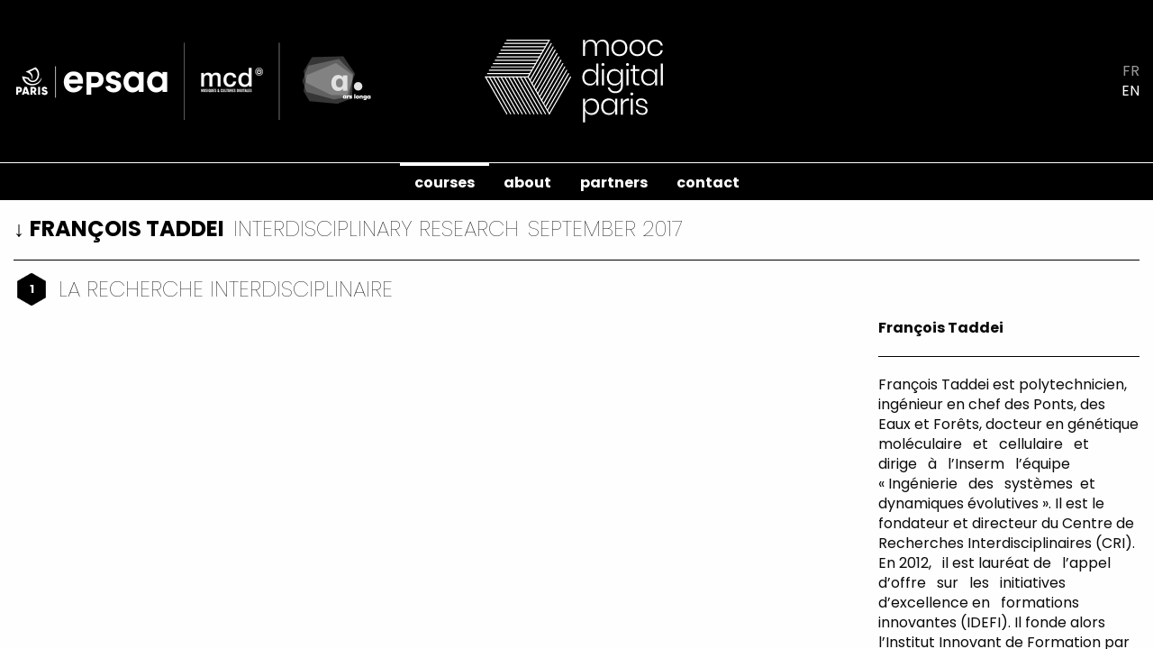

--- FILE ---
content_type: text/html; charset=UTF-8
request_url: https://moocdigital.paris/index.php/en/node/586
body_size: 6393
content:
<!DOCTYPE html>
<html lang="en" dir="ltr" prefix="content: http://purl.org/rss/1.0/modules/content/  dc: http://purl.org/dc/terms/  foaf: http://xmlns.com/foaf/0.1/  og: http://ogp.me/ns#  rdfs: http://www.w3.org/2000/01/rdf-schema#  schema: http://schema.org/  sioc: http://rdfs.org/sioc/ns#  sioct: http://rdfs.org/sioc/types#  skos: http://www.w3.org/2004/02/skos/core#  xsd: http://www.w3.org/2001/XMLSchema# ">
  <head>
  <!-- Google tag (gtag.js) -->
  <script async src="https://www.googletagmanager.com/gtag/js?id=G-3686P8SNVV"></script>
  <script>
    window.dataLayer = window.dataLayer || [];
    function gtag(){dataLayer.push(arguments);}
    gtag('js', new Date());

    gtag('config', 'G-3686P8SNVV');
  </script>
    <meta charset="utf-8" />
<link rel="canonical" href="https://moocdigital.paris/index.php/en/node/586" />
<meta http-equiv="content-language" content="fr" />
<meta name="description" content="Découvrez le chapitre La recherche interdisciplinaire du cours Interdisciplinary Research par François Taddei" />
<link rel="image_src" href="https://moocdigital.paris/sites/default/files/styles/medium/public/chapitres/2017-09-01-500x280.jpg?itok=jYwUyCVn" />
<meta name="keywords" content="mooc, epsaa, François Taddei, digital, media, creation" />
<meta name="rights" content="© MOOC DIGITAL PARIS" />
<meta property="og:image" content="https://moocdigital.paris/sites/default/files/styles/medium/public/chapitres/2017-09-01-500x280.jpg?itok=jYwUyCVn" />
<meta name="Generator" content="Drupal 8 (https://www.drupal.org)" />
<meta name="MobileOptimized" content="width" />
<meta name="HandheldFriendly" content="true" />
<meta name="viewport" content="width=device-width, initial-scale=1.0" />
<script type="application/ld+json">{
    "@context": "https://schema.org",
    "@graph": [
        {
            "@type": "VideoObject",
            "@id": "https://moocdigital.paris/index.php/en/node/586",
            "name": "François Taddei – La recherche interdisciplinaire",
            "uploadDate": "Tue, 01/08/2019 - 10:55",
            "description": "Dans le cadre de ce MOOC, Dominique Moulon s’entretiendra avec François Taddei sur des sujets tels que l’éducation, la recherche et la transmission.",
            "thumbnailUrl": "https://moocdigital.paris/sites/default/files/styles/crop_thumbnail/public/chapitres/2017-09-01-500x280.jpg?itok=4usOv15J",
            "contentUrl": "https://www.youtube.com/watch?v=De-E1_JWOTk"
        }
    ]
}</script>
<link rel="shortcut icon" href="/themes/mooc/favicon.ico" type="image/vnd.microsoft.icon" />
<link rel="alternate" hreflang="fr" href="https://moocdigital.paris/index.php/cours/recherche-interdisciplinaire/recherche-interdisciplinaire" />
<link rel="revision" href="https://moocdigital.paris/index.php/cours/recherche-interdisciplinaire/recherche-interdisciplinaire" />

    <title>La recherche interdisciplinaire (Interdisciplinary Research) par François Taddei | MOOC Digital Paris</title>
    <link rel="stylesheet" media="all" href="/sites/default/files/css/css_MnFqFfhlbvvBrOwmWhnniSnMjxlirUaG8EsOeKbGjOQ.css?t3gmnm" />
<link rel="stylesheet" media="all" href="/sites/default/files/css/css_XAM1Gmo2104hZTx7-l-lm9HbCudybyRhkzdThu8vzS8.css?t3gmnm" />

    
<!--[if lte IE 8]>
<script src="/sites/default/files/js/js_VtafjXmRvoUgAzqzYTA3Wrjkx9wcWhjP0G4ZnnqRamA.js"></script>
<![endif]-->

    <link href="https://fonts.googleapis.com/css?family=Poppins:100,100i,400,400i,700,700i,900,900i" rel="stylesheet">
  </head>
    <body class="path-node page-node-type-chapitre">
        <a href="#main-content" class="visually-hidden focusable">
      Skip to main content
    </a>
    
      <div class="dialog-off-canvas-main-canvas" data-off-canvas-main-canvas>
    <div class="off-canvas-wrapper">
    <div class="off-canvas position-left" id="offCanvas" data-off-canvas>
        
        <button class="close-button" aria-label="Close menu" type="button" data-close>
            <span aria-hidden="true">&times;</span>
        </button>
    </div>
    <div class="off-canvas-content" data-off-canvas-content>
        <div id="global" class="grid-y medium-grid-frame">
            <header class="cell shrink header content-header clearfix">
              <div class="hamburger hide-for-large"></div>
              <div class="grid-x grid-padding-x">
                  	<div id="block-logopartenaires" class="cell hide-for-small-only medium-4">
  
    
          
                    <img src="/sites/default/files/partenaires/logo-partenaires_3.png" width="800" height="160" alt="Ville de Paris - EPSAA - MCD - Ars Longa" typeof="foaf:Image" />


      
  




  </div>
<div id="block-logopartenairesmobile" class="cell show-for-small-only small-4">
  
      <h2>logo partenaires mobile</h2>
    
          
                    <img src="/sites/default/files/partenaires/logo-partenaires_mobile.png" width="200" height="171" alt="Ville de Paris - EPSAA - MCD - Ars Longa" typeof="foaf:Image" />


      
  




  </div>
<div id="block-mooc-branding" class="cell small-4 medium-4">
  
    
        <a href="/en" title="Home" rel="home">
      <img src="/themes/mooc/logo.svg" alt="Home" />
    </a>
      
</div>
<div class="language-switcher-language-url cell small-2 large-4" id="block-selecteurdelangue" role="navigation">
  
    
      <ul class="links"><li hreflang="fr" data-drupal-link-system-path="node/586" class="fr"><a href="/index.php/cours/recherche-interdisciplinaire/recherche-interdisciplinaire" class="language-link" hreflang="fr" data-drupal-link-system-path="node/586">FR</a></li><li hreflang="en" data-drupal-link-system-path="node/586" class="en is-active"><a href="/index.php/en/node/586" class="language-link is-active" hreflang="en" data-drupal-link-system-path="node/586">EN</a></li></ul>
  </div>
<nav role="navigation" aria-labelledby="block-mooc-main-menu-menu" id="block-mooc-main-menu" class="cell small-12">
            
  <h2 class="visually-hidden" id="block-mooc-main-menu-menu">Navigation principale</h2>
  

        
            <ul class="menu">
                    <li class="menu-item active-trail">
                  <a href="/index.php/en" class="menu-item active-trail is-active" data-drupal-link-system-path="&lt;front&gt;">courses</a>
                      </li>
                    <li class="menu-item">
        	          <a href="/index.php/en/about" data-drupal-link-system-path="node/14">About</a>
                      </li>
                    <li class="menu-item">
        	          <a href="/index.php/en/partners" data-drupal-link-system-path="node/16">Partners</a>
                      </li>
                    <li class="menu-item">
        	          <a href="/index.php/en/contact" data-drupal-link-system-path="webform/contact_questions_validation">contact</a>
                      </li>
            </ul>
    


  </nav>


                </div>
            </header>

            <main class="cell medium-auto">
              <div class="off-canvas-wrapper">
                <div class="off-canvas-content" data-off-canvas-content>
                  <div class="page-content clearfix grid-container" role="main">
                              <div class="visually-hidden">
                                  <a id="main-content" tabindex="-1"></a>
                              </div>
                              	<div data-drupal-messages-fallback class="hidden"></div>
<div id="block-mooc-content">
  
    
      
<div  class="grid-x grid-margin-x">
            <div  class="cell small-12">
        
                          <div  class="field titre-cours" >
      <a href="https://moocdigital.paris/index.php/en/cours/interdisciplinary-research"><span class="intervenant">François Taddei</span><span class="titre">Interdisciplinary Research</span><span class="date">September 2017</span></a></div>
      
  
    </div>

      <div  class="cell small-12">
        
                          <h1  class="field titre" >
      <span class="numero">1</span><span class="titre">La recherche interdisciplinaire</span></h1>
      
  
    </div>


<div  class="cell small-12 medium-8 large-9 group-left">
            <div  class="field video">
        
                  <div class="video-embed-field-provider-youtube video-embed-field-responsive-video"><iframe width="854" height="480" frameborder="0" allowfullscreen="allowfullscreen" src="https://www.youtube.com/embed/De-E1_JWOTk?autoplay=0&amp;start=0&amp;rel=0"></iframe>
</div>

      
  
    </div>

      <div  class="field description-chapitre texte">
        
                  <p>Dans le cadre de ce MOOC, Dominique Moulon s’entretiendra avec le biologique, directeur et fondateur du CRI (Centre de Recherche Interdisciplinaire), François Taddei sur des sujets tels que l’éducation, la recherche et la transmission. De prime abord, le chercheur nous expliquera son intérêt pour Socrate et la maïeutique. Puis, dans un deuxième temps, en regard de l’évolution des méthodes d’enseignement, il s’agira de s’interroger sur le rôle de l’enseignant en s’appuyant sur les travaux de Wilhelm von Humboldt, lesquels décrivent l’université comme un lieu où l’on est libre d’apprendre, d’enseigner, de faire de la recherche mais aussi au sein duquel l’étudiant peut trouver un mentor, une personne l’accompagnant dans ses projets de manière bienveillante. En outre, comment les outils techniques et technologiques nous donnent-ils une accessibilité accrue aux savoirs ? Quelles sont les alternatives en matière d’enseignement à travers l’Histoire ? Que penser de la formation Montesorri ? Le chercheur répondra à ces questions et terminera en expliquant ce qu’est une société apprenante.</p>
      
  
    </div>


  </div>

<div  class="cell small-12 medium-4 large-3 group-right">
            <div  class="field intervenant">
        
                  François Taddei
      
  
    </div>

      <div  class="field biographie texte">
        
                  <p>François Taddei est polytechnicien, ingénieur en chef des Ponts, des Eaux et Forêts, docteur en génétique moléculaire   et   cellulaire   et   dirige   à   l’Inserm   l’équipe   « Ingénierie   des   systèmes  et dynamiques évolutives ». Il est le fondateur et directeur du Centre de Recherches Interdisciplinaires (CRI). En 2012,   il est lauréat de   l’appel d’offre   sur   les   initiatives   d’excellence en   formations innovantes (IDEFI). Il fonde alors l’Institut Innovant de Formation par la Recherche (IIFR). En 2013, il initie Les Savanturiers – l’école de la Recherche, programme éducatif développé par le Centre de Recherches Interdisciplinaires, qui œuvre pour la mise en place de l’éducation par la recherche dans l’École : primaire, collège et lycée avec 156 classes parrainées et 1164 enseignants formés. En 2014 il devient titulaire de la chaire UNESCO « sciences de l’apprendre ». Il a reçu divers prix nationaux (Prix de la recherche fondamentale à l’Inserm et Prix Liliane Bettencourt pour les Sciences du Vivant) et internationaux (European Young Investigator Award, Human Frontier Science Program) pour ses publications dans les meilleures revues mondiales comme Nature, Science, Cell, PNAS, PLoS…   Membre Ashoka, il contribue à l’Ashoka Education Globalizer pour l’innovation et l’entrepreneuriat social. Il est membre des Conseils scientifiques d’Universcience, et de la Direction Générale de l’Enseignement Scolaire du Ministère de l’éducation Nationale. En Septembre 2016 la ministre de l’éducation lui confie une mission sur la Recherche et Développement dans l’éducation aboutissant en Avril 2017 à la publication d’un rapport sur la société apprenante.</p>

<p><a href="http://www.cri-paris.org/">www.cri-paris.org/</a></p>
      
  
    </div>

      <div  class="field references">
            <div  class="label field-label-above">Références</div>
  
            <div  class="grid-x grid-margin-x">
                                <div  class="cell small-12 xlarge-6" >
      <a href="https://fr.wikipedia.org/wiki/Wilhelm_von_Humboldt" target="_blank">Qui est Wilhelm von Humboldt ?</a></div>
                        <div  class="cell small-12 xlarge-6" >
      <a href="https://montessori-france.asso.fr/la-pedagogie-montessori-2/biographie-mm/" target="_blank">Qui est Maria Montessori ?</a></div>
                        <div  class="cell small-12 xlarge-6" >
      <a href="https://www.youtube.com/watch?v=1JvoleZmfyQ" target="_blank">François Taddei : &quot;Les élèves doivent contribuer à produire des connaissances&quot;</a></div>
      
      </div>
  
    </div>


  </div>

<div  class="group-footer grid-x grid-padding-x">
            <div  class="cell small-12 medium-6 large-8">
            <div  class="label field-label-above">CHAPITRES DU COURS</div>
  
            <div  class="field chapitres">
                        <div class="views-element-container"><div class="grid-x grid-margin-x small-up-1 medium-up-2 large-up-3 grille js-view-dom-id-b77c7118db6b3b6f594b1034458a0923421037ee409814e5c486fd37a2dd5143">
  
  
  

  
  
  

      <div class="cell views-row">      <div class='active boite'><a href="/index.php/cours/recherche-interdisciplinaire/recherche-interdisciplinaire" class="field-group-link teaser" hreflang="fr">
<div class="entete">
            <div class="field vignette">
        
                    <img src="/sites/default/files/styles/medium/public/chapitres/2017-09-01-500x280.jpg?itok=jYwUyCVn" width="400" height="224" typeof="Image" />



      
  
    </div>

      <div class="field numero">
        
                          <div class="inner">
      1</div>
      
  
    </div>


  </div>
      <div class="field titre">
        
                          <h3>
        La recherche interdisciplinaire
</h3>
      
  
    </div>

      <div class="field resume">
        
                  <p>Dans le cadre de ce MOOC, Dominique Moulon s’entretiendra avec François Taddei sur des sujets tels que l’éducation, la recherche et la transmission.</p>

      
  
    </div>

</a>

</div>
    </div>
    <div class="cell views-row">      <div class='boite'><a href="/index.php/cours/recherche-interdisciplinaire/education-controle-confiance" class="field-group-link teaser" hreflang="fr">
<div class="entete">
            <div class="field vignette">
        
                    <img src="/sites/default/files/styles/medium/public/chapitres/2017-09-02-500x280.jpg?itok=sc8rzwpx" width="400" height="224" typeof="Image" />



      
  
    </div>

      <div class="field numero">
        
                          <div class="inner">
      2</div>
      
  
    </div>


  </div>
      <div class="field titre">
        
                          <h3>
        Éducation : du contrôle à la confiance.
</h3>
      
  
    </div>

      <div class="field resume">
        
                  <p>Peut-on se passer d’évaluation ? Comment maintenir l’exigence tout en maintenant la bienveillance ? Doit-on mettre les élèves en compétition les uns avec les autres ou doit-on les inviter à coopérer ?</p>

      
  
    </div>

</a>

</div>
    </div>
    <div class="cell views-row">      <div class='boite'><a href="/index.php/cours/recherche-interdisciplinaire/entre-connaissance-reconnaissance" class="field-group-link teaser" hreflang="fr">
<div class="entete">
            <div class="field vignette">
        
                    <img src="/sites/default/files/styles/medium/public/chapitres/2017-09-03-500x280.jpg?itok=P3LnqKKR" width="400" height="224" typeof="Image" />



      
  
    </div>

      <div class="field numero">
        
                          <div class="inner">
      3</div>
      
  
    </div>


  </div>
      <div class="field titre">
        
                          <h3>
        Entre connaissance et reconnaissance
</h3>
      
  
    </div>

      <div class="field resume">
        
                  <p>Si le système éducatif reposait jusqu’alors sur un système hiérarchique entre les « sachants » et les « apprenants », il est nécessaire de repenser ces structures et d’accorder davantage de place aux étudiants.</p>

      
  
    </div>

</a>

</div>
    </div>
    <div class="cell views-row">      <div class='boite'><a href="/index.php/cours/recherche-interdisciplinaire/documentation-pensee-reflexive" class="field-group-link teaser" hreflang="fr">
<div class="entete">
            <div class="field vignette">
        
                    <img src="/sites/default/files/styles/medium/public/chapitres/2017-09-04-500x280.jpg?itok=5LIzQckY" width="400" height="224" typeof="Image" />



      
  
    </div>

      <div class="field numero">
        
                          <div class="inner">
      4</div>
      
  
    </div>


  </div>
      <div class="field titre">
        
                          <h3>
        De la documentation à la pensée réflexive
</h3>
      
  
    </div>

      <div class="field resume">
        
                  <p>Au sein d’un monde où l’information et la documentation sont accessibles au plus grand nombre, ne faudrait-il pas reconsidérer les méthodes d’évaluation des connaissances actuelles ?</p>

      
  
    </div>

</a>

</div>
    </div>
    <div class="cell views-row">      <div class='boite'><a href="/index.php/cours/recherche-interdisciplinaire/ouvrir-donnees-partager-savoirs" class="field-group-link teaser" hreflang="fr">
<div class="entete">
            <div class="field vignette">
        
                    <img src="/sites/default/files/styles/medium/public/chapitres/2017-09-05-500x280.jpg?itok=2U4ZyNt_" width="400" height="224" typeof="Image" />



      
  
    </div>

      <div class="field numero">
        
                          <div class="inner">
      5</div>
      
  
    </div>


  </div>
      <div class="field titre">
        
                          <h3>
        Ouvrir les données, partager les savoirs
</h3>
      
  
    </div>

      <div class="field resume">
        
                  <p>Comment former les étudiants de manière à ce qu’ils envisagent la complexité du monde ? Comment inviter chacun à être à la fois acteur et auteur de la société de la connaissance ?</p>

      
  
    </div>

</a>

</div>
    </div>
    <div class="cell views-row">      <div class='boite'><a href="/index.php/cours/recherche-interdisciplinaire/modes-dapprentissage-en-question" class="field-group-link teaser" hreflang="fr">
<div class="entete">
            <div class="field vignette">
        
                    <img src="/sites/default/files/styles/medium/public/chapitres/2017-09-06-500x280.jpg?itok=RpAnBFWN" width="400" height="224" typeof="Image" />



      
  
    </div>

      <div class="field numero">
        
                          <div class="inner">
      6</div>
      
  
    </div>


  </div>
      <div class="field titre">
        
                          <h3>
        Modes d’apprentissage en question
</h3>
      
  
    </div>

      <div class="field resume">
        
                  <p>L’enseignement distanciel pourrait-il remplacer l’enseignement présentiel ? Il s’agira ensuite de poser la question de la catégorisation des différentes modalités d’apprentissage et de ce qu’elles apportent à chacun.</p>

      
  
    </div>

</a>

</div>
    </div>

    

  
  

  
  
</div>
</div>

      
      </div>
  
    </div>

      <div  class="cell small-12 medium-6 large-4">
            <div  class="label field-label-above">Podcast</div>
  
            <div  class="field video soundcloud">
                        No video provider was found to handle the given URL. See <a href="https://www.drupal.org/node/2842927">the documentation</a> for more information.

      
      </div>
  
    </div>

      <div  class="cell small-12">
        
            <div  class="field production">
                        MOOC produit par MCD (Musiques &amp; Cultures Digitales) – <a href="https://www.digitalmcd.com/" target="_blank">digitalmcd.com</a>
      
      </div>
  
    </div>


  </div>

<div  class="grid-container group-questions">
      
<div  class="cell small-12">
          
                  <a href="/contact?cours_concerne=30&type=Question" class="button">Poser une question sur ce cours</a>
      
  

    
                  <a href="/contact?cours_concerne=30&type=Demande de validation" class="button">Valider ce cours</a>
      
  


  </div>

  </div>

  </div>



  </div>


                          </div>
                </div>
              </div>
            </main>
            <div class="cell shrink footer">
                <div class="grid-x grid-padding-x">
                    
                </div>
            </div>

        </div>
    </div>
</div>
  </div>

    
    <script type="application/json" data-drupal-selector="drupal-settings-json">{"path":{"baseUrl":"\/index.php\/","scriptPath":null,"pathPrefix":"en\/","currentPath":"node\/586","currentPathIsAdmin":false,"isFront":false,"currentLanguage":"en"},"pluralDelimiter":"\u0003","data":{"extlink":{"extTarget":true,"extTargetNoOverride":false,"extNofollow":0,"extFollowNoOverride":0,"extClass":"0","extLabel":"(link is external)","extImgClass":false,"extSubdomains":true,"extExclude":"","extInclude":"","extCssExclude":"","extCssExplicit":"","extAlert":false,"extAlertText":"Ce lien vous dirige vers un site externe. Nous ne sommes pas responsables de son contenu.","mailtoClass":"0","mailtoLabel":"(link sends email)","extUseFontAwesome":false,"extIconPlacement":"append","extFaLinkClasses":"fa fa-external-link","extFaMailtoClasses":"fa fa-envelope-o","whitelistedDomains":null}},"field_group":{"html_element":{"mode":"teaser","context":"view","settings":{"element":"div","show_label":false,"label_element":"h3","attributes":"","effect":"none","speed":"fast","id":"","classes":"entete"}},"link":{"mode":"teaser","context":"view","settings":{"label":"lien","target":"entity","custom_uri":"","target_attribute":"default","id":"","classes":"teaser"}}},"user":{"uid":0,"permissionsHash":"c1118e2b5872c0fe5c70496490ef87124e65945d869c1b6bfd061f7af31297e6"}}</script>
<script src="/sites/default/files/js/js_vMb-EN_gkPTDFr7BdbFY824j6Hp05Qn5VO01JHBG8v0.js"></script>

  </body>
</html>


--- FILE ---
content_type: image/svg+xml
request_url: https://moocdigital.paris/themes/mooc/logo.svg
body_size: 9483
content:
<?xml version="1.0" encoding="utf-8"?>
<!-- Generator: Adobe Illustrator 23.0.1, SVG Export Plug-In . SVG Version: 6.00 Build 0)  -->
<svg version="1.1" id="Calque_1" xmlns="http://www.w3.org/2000/svg" xmlns:xlink="http://www.w3.org/1999/xlink" x="0px" y="0px"
	 viewBox="0 0 521.2 245.3" style="enable-background:new 0 0 521.2 245.3;" xml:space="preserve">
<style type="text/css">
	.st0{fill:none;stroke:#FFFFFF;stroke-width:3;stroke-linecap:round;stroke-linejoin:round;stroke-miterlimit:10;}
	.st1{fill:#FFFFFF;}
</style>
<g>
	<line class="st0" x1="243.9" y1="111.3" x2="186.1" y2="211.6"/>
	<line class="st0" x1="238.7" y1="102.2" x2="180.8" y2="202.5"/>
	<line class="st0" x1="233.4" y1="93.1" x2="175.5" y2="193.4"/>
	<line class="st0" x1="228.1" y1="84" x2="170.3" y2="184.2"/>
	<line class="st0" x1="222.9" y1="74.9" x2="165" y2="175.1"/>
	<line class="st0" x1="217.6" y1="65.8" x2="159.7" y2="166"/>
	<line class="st0" x1="212.4" y1="56.7" x2="154.5" y2="156.9"/>
	<line class="st0" x1="207.1" y1="47.5" x2="149.2" y2="147.8"/>
	<line class="st0" x1="201.8" y1="38.4" x2="144" y2="138.7"/>
	<line class="st0" x1="196.6" y1="29.3" x2="138.7" y2="129.6"/>
	<line class="st0" x1="191.3" y1="20.2" x2="133.4" y2="120.5"/>
	<line class="st0" x1="186.1" y1="11.1" x2="128.2" y2="111.3"/>
</g>
<g>
	<line class="st0" x1="12.4" y1="111.3" x2="128.2" y2="111.3"/>
	<line class="st0" x1="17.7" y1="102.2" x2="133.4" y2="102.2"/>
	<line class="st0" x1="22.9" y1="93.1" x2="138.7" y2="93.1"/>
	<line class="st0" x1="28.2" y1="84" x2="144" y2="84"/>
	<line class="st0" x1="33.5" y1="74.9" x2="149.2" y2="74.9"/>
	<line class="st0" x1="38.7" y1="65.8" x2="154.5" y2="65.8"/>
	<line class="st0" x1="44" y1="56.7" x2="159.7" y2="56.7"/>
	<line class="st0" x1="49.3" y1="47.5" x2="165" y2="47.5"/>
	<line class="st0" x1="54.5" y1="38.4" x2="170.3" y2="38.4"/>
	<line class="st0" x1="59.8" y1="29.3" x2="175.5" y2="29.3"/>
	<line class="st0" x1="65" y1="20.2" x2="180.8" y2="20.2"/>
	<line class="st0" x1="70.3" y1="11.1" x2="186.1" y2="11.1"/>
</g>
<g>
	<line class="st0" x1="12.4" y1="111.3" x2="70.3" y2="211.6"/>
	<line class="st0" x1="22.9" y1="111.3" x2="80.8" y2="211.6"/>
	<line class="st0" x1="33.5" y1="111.3" x2="91.3" y2="211.6"/>
	<line class="st0" x1="44" y1="111.3" x2="101.9" y2="211.6"/>
	<line class="st0" x1="54.5" y1="111.3" x2="112.4" y2="211.6"/>
	<line class="st0" x1="65" y1="111.3" x2="122.9" y2="211.6"/>
	<line class="st0" x1="75.6" y1="111.3" x2="133.4" y2="211.6"/>
	<line class="st0" x1="86.1" y1="111.3" x2="144" y2="211.6"/>
	<line class="st0" x1="96.6" y1="111.3" x2="154.5" y2="211.6"/>
	<line class="st0" x1="107.1" y1="111.3" x2="165" y2="211.6"/>
	<line class="st0" x1="117.7" y1="111.3" x2="175.5" y2="211.6"/>
	<line class="st0" x1="128.2" y1="111.3" x2="186.1" y2="211.6"/>
</g>
<g>
	<path class="st1" d="M343.3,14.5c3.1,3.2,4.7,8,4.7,14.2v25.4h-5.6v-25c0-4.7-1.1-8.3-3.4-10.8s-5.4-3.8-9.3-3.8
		c-4.2,0-7.6,1.4-10.1,4.2s-3.8,6.9-3.8,12.2v23.2h-5.5v-25c0-4.7-1.1-8.3-3.4-10.8s-5.4-3.8-9.3-3.8c-4.2,0-7.6,1.4-10.1,4.2
		s-3.8,6.9-3.8,12.2v23.2H278V10.4h5.7v10.4c1.1-3.7,3-6.5,5.8-8.4s6-2.8,9.7-2.8c3.8,0,7.1,1,9.9,3s4.7,5,5.8,9
		c1.2-3.9,3.2-6.9,6.2-8.9c2.9-2.1,6.3-3.1,10-3.1C336.1,9.6,340.2,11.2,343.3,14.5z"/>
	<path class="st1" d="M388.3,12.5c3.3,1.8,5.9,4.4,7.7,7.8c1.9,3.4,2.8,7.4,2.8,12s-0.9,8.6-2.8,11.9c-1.9,3.4-4.4,5.9-7.7,7.8
		c-3.3,1.8-7,2.7-11.2,2.7s-7.9-0.9-11.2-2.7c-3.3-1.8-5.9-4.4-7.8-7.8c-1.9-3.4-2.8-7.3-2.8-11.9s0.9-8.6,2.8-12s4.5-6,7.8-7.8
		s7-2.7,11.2-2.7S385,10.7,388.3,12.5z M369.1,16.7c-2.5,1.3-4.4,3.2-5.9,5.9c-1.5,2.6-2.2,5.9-2.2,9.7s0.7,7.1,2.2,9.7
		c1.5,2.6,3.5,4.6,5.9,5.8c2.5,1.3,5.1,1.9,8,1.9c2.8,0,5.5-0.6,7.9-1.9c2.4-1.3,4.4-3.2,5.9-5.8s2.2-5.8,2.2-9.7
		c0-3.8-0.7-7.1-2.2-9.7s-3.5-4.6-5.9-5.9s-5.1-1.9-7.9-1.9C374.2,14.7,371.6,15.4,369.1,16.7z"/>
	<path class="st1" d="M437.4,12.5c3.3,1.8,5.9,4.4,7.7,7.8c1.9,3.4,2.8,7.4,2.8,12s-0.9,8.6-2.8,11.9c-1.9,3.4-4.4,5.9-7.7,7.8
		c-3.3,1.8-7,2.7-11.2,2.7s-7.9-0.9-11.2-2.7c-3.3-1.8-5.9-4.4-7.8-7.8c-1.9-3.4-2.8-7.3-2.8-11.9s0.9-8.6,2.8-12s4.5-6,7.8-7.8
		s7-2.7,11.2-2.7S434.1,10.7,437.4,12.5z M418.2,16.7c-2.5,1.3-4.4,3.2-5.9,5.9c-1.5,2.6-2.2,5.9-2.2,9.7s0.7,7.1,2.2,9.7
		c1.5,2.6,3.5,4.6,5.9,5.8c2.5,1.3,5.1,1.9,8,1.9c2.8,0,5.5-0.6,7.9-1.9c2.4-1.3,4.4-3.2,5.9-5.8s2.2-5.8,2.2-9.7
		c0-3.8-0.7-7.1-2.2-9.7s-3.5-4.6-5.9-5.9s-5.1-1.9-7.9-1.9C423.3,14.7,420.7,15.4,418.2,16.7z"/>
	<path class="st1" d="M488.7,14.3c3.7,2.9,5.9,6.8,6.7,11.7h-5.8c-0.6-3.5-2.2-6.2-4.9-8.2c-2.7-2-5.9-3-9.8-3
		c-2.8,0-5.4,0.6-7.8,1.9s-4.3,3.2-5.7,5.9s-2.1,5.9-2.1,9.7s0.7,7.1,2.1,9.7c1.4,2.6,3.3,4.6,5.7,5.9c2.4,1.3,5,1.9,7.8,1.9
		c3.9,0,7.2-1,9.8-3c2.7-2,4.3-4.7,4.9-8.2h5.8c-0.8,4.9-3,8.7-6.7,11.7c-3.7,2.9-8.3,4.4-13.8,4.4c-4.2,0-7.9-0.9-11.1-2.7
		s-5.7-4.4-7.6-7.8c-1.8-3.4-2.7-7.4-2.7-12s0.9-8.6,2.7-12c1.8-3.4,4.3-6,7.6-7.8c3.2-1.8,6.9-2.7,11.1-2.7
		C480.4,9.9,485,11.3,488.7,14.3z"/>
	<path class="st1" d="M307.8,93.3c3.1,2.3,5.2,5.3,6.4,9.1V74.9h5.6v59.2h-5.6v-12c-1.1,3.8-3.2,6.8-6.4,9.1
		c-3.1,2.3-6.9,3.4-11.3,3.4c-3.9,0-7.5-0.9-10.6-2.7s-5.5-4.4-7.3-7.8c-1.7-3.4-2.6-7.3-2.6-11.9s0.9-8.6,2.6-12s4.1-6,7.2-7.8
		s6.6-2.7,10.6-2.7C300.9,89.9,304.7,91,307.8,93.3z M286.1,99.5c-3,3.1-4.4,7.4-4.4,12.8s1.5,9.6,4.4,12.8
		c2.9,3.2,6.9,4.7,11.8,4.7c3.1,0,5.9-0.7,8.4-2.2c2.5-1.4,4.4-3.5,5.8-6.1s2.1-5.7,2.1-9.2s-0.7-6.5-2.1-9.2
		c-1.4-2.6-3.4-4.7-5.8-6.1c-2.5-1.4-5.3-2.2-8.4-2.2C293,94.8,289.1,96.4,286.1,99.5z"/>
	<path class="st1" d="M329.4,74.7c0.8-0.7,1.8-1,3-1s2.2,0.3,3,1c0.7,0.7,1.1,1.6,1.1,2.8c0,1.1-0.4,2-1.1,2.7s-1.7,1-3,1
		c-1.2,0-2.2-0.3-3-1s-1.2-1.6-1.2-2.7C328.2,76.3,328.6,75.3,329.4,74.7z M335.2,90.4v43.7h-5.7V90.4H335.2z"/>
	<path class="st1" d="M374.7,93.3c3.1,2.3,5.3,5.3,6.4,9.1v-12h5.5v44.7c0,4.1-0.9,7.6-2.6,10.7c-1.7,3.1-4.1,5.4-7.1,7.1
		s-6.5,2.5-10.4,2.5c-5.7,0-10.4-1.4-14-4.1c-3.7-2.7-6-6.5-7.2-11.2h5.6c1,3.2,2.7,5.7,5.3,7.6c2.6,1.9,5.9,2.8,10,2.8
		c2.8,0,5.3-0.6,7.6-1.8c2.3-1.2,4.1-3,5.4-5.3s2-5.1,2-8.3v-13c-1.2,3.8-3.3,6.8-6.4,9.1s-6.9,3.4-11.3,3.4
		c-3.9,0-7.5-0.9-10.6-2.7s-5.5-4.4-7.3-7.8c-1.7-3.4-2.6-7.3-2.6-11.9s0.9-8.6,2.6-12s4.1-6,7.2-7.8s6.6-2.7,10.6-2.7
		C367.8,89.9,371.5,91,374.7,93.3z M353,99.5c-3,3.1-4.4,7.4-4.4,12.8s1.5,9.6,4.4,12.8c2.9,3.2,6.9,4.7,11.8,4.7
		c3.1,0,5.9-0.7,8.4-2.2c2.5-1.4,4.4-3.5,5.8-6.1s2.1-5.7,2.1-9.2s-0.7-6.5-2.1-9.2c-1.4-2.6-3.4-4.7-5.8-6.1
		c-2.5-1.4-5.3-2.2-8.4-2.2C359.9,94.8,355.9,96.4,353,99.5z"/>
	<path class="st1" d="M396.3,74.7c0.8-0.7,1.8-1,3-1s2.2,0.3,3,1c0.7,0.7,1.1,1.6,1.1,2.8c0,1.1-0.4,2-1.1,2.7s-1.7,1-3,1
		c-1.2,0-2.2-0.3-3-1s-1.2-1.6-1.2-2.7C395.1,76.3,395.5,75.3,396.3,74.7z M402.1,90.4v43.7h-5.7V90.4H402.1z"/>
	<path class="st1" d="M431.7,129.1v5h-5.2c-4.2,0-7.4-1-9.4-3s-3.1-5.4-3.1-10.1V95.3h-6.6v-4.9h6.6v-11h5.7v11h12v4.9h-12v25.8
		c0,3.1,0.6,5.2,1.7,6.4c1.1,1.1,3.1,1.7,5.9,1.7h4.4V129.1z"/>
	<path class="st1" d="M468.2,93.3c3.1,2.3,5.3,5.3,6.4,9.1v-12h5.5v43.7h-5.5v-12c-1.2,3.8-3.3,6.8-6.4,9.1s-6.9,3.4-11.3,3.4
		c-3.9,0-7.5-0.9-10.6-2.7s-5.5-4.4-7.3-7.8c-1.7-3.4-2.6-7.3-2.6-11.9s0.9-8.6,2.6-12s4.1-6,7.2-7.8s6.6-2.7,10.6-2.7
		C461.3,89.9,465.1,91,468.2,93.3z M446.5,99.5c-3,3.1-4.4,7.4-4.4,12.8s1.5,9.6,4.4,12.8c2.9,3.2,6.9,4.7,11.8,4.7
		c3.1,0,5.9-0.7,8.4-2.2c2.5-1.4,4.4-3.5,5.8-6.1s2.1-5.7,2.1-9.2s-0.7-6.5-2.1-9.2c-1.4-2.6-3.4-4.7-5.8-6.1
		c-2.5-1.4-5.3-2.2-8.4-2.2C453.4,94.8,449.5,96.4,446.5,99.5z"/>
	<path class="st1" d="M495.6,74.9v59.2h-5.7V74.9H495.6z"/>
	<path class="st1" d="M312,172.5c3.1,1.8,5.5,4.4,7.2,7.8c1.7,3.4,2.6,7.4,2.6,12c0,4.5-0.9,8.5-2.6,11.9s-4.1,6-7.2,7.8
		s-6.6,2.7-10.6,2.7c-4.5,0-8.3-1.1-11.4-3.4c-3.1-2.3-5.2-5.3-6.4-9.1v32.6H278v-64.3h5.6v12c1.2-3.8,3.3-6.8,6.4-9.1
		s6.9-3.4,11.4-3.4C305.4,169.9,309,170.7,312,172.5z M291.5,177c-2.5,1.4-4.4,3.5-5.8,6.1s-2.1,5.7-2.1,9.2s0.7,6.5,2.1,9.2
		c1.4,2.6,3.3,4.7,5.8,6.1c2.5,1.4,5.3,2.2,8.4,2.2c5,0,8.9-1.6,11.8-4.7c2.9-3.1,4.4-7.4,4.4-12.8c0-5.4-1.5-9.6-4.4-12.8
		c-2.9-3.1-6.9-4.7-11.8-4.7C296.8,174.8,294,175.5,291.5,177z"/>
	<path class="st1" d="M359.2,173.3c3.1,2.3,5.3,5.3,6.4,9.1v-12h5.5v43.7h-5.5v-12c-1.2,3.8-3.3,6.8-6.4,9.1s-6.9,3.4-11.3,3.4
		c-3.9,0-7.5-0.9-10.6-2.7s-5.5-4.4-7.3-7.8c-1.7-3.4-2.6-7.3-2.6-11.9c0-4.6,0.9-8.6,2.6-12s4.1-6,7.2-7.8s6.6-2.7,10.6-2.7
		C352.3,169.9,356.1,171,359.2,173.3z M337.5,179.5c-3,3.1-4.4,7.4-4.4,12.8c0,5.4,1.5,9.6,4.4,12.8s6.9,4.7,11.8,4.7
		c3.1,0,5.9-0.7,8.4-2.2c2.5-1.4,4.4-3.5,5.8-6.1s2.1-5.7,2.1-9.2s-0.7-6.5-2.1-9.2c-1.4-2.6-3.4-4.7-5.8-6.1
		c-2.5-1.4-5.3-2.2-8.4-2.2C344.4,174.8,340.5,176.4,337.5,179.5z"/>
	<path class="st1" d="M392.8,172.2c2.8-1.7,6.3-2.6,10.3-2.6v6.1h-1.8c-4.2,0-7.7,1.1-10.5,3.4c-2.8,2.3-4.2,6-4.2,11.1v23.9h-5.7
		v-43.7h5.7v9C387.9,176.3,390,173.9,392.8,172.2z"/>
	<path class="st1" d="M408,154.7c0.8-0.7,1.8-1,3-1s2.2,0.3,3,1c0.7,0.7,1.1,1.6,1.1,2.8c0,1.1-0.4,2-1.1,2.7s-1.7,1-3,1
		c-1.2,0-2.2-0.3-3-1s-1.2-1.6-1.2-2.7C406.9,156.3,407.2,155.3,408,154.7z M413.8,170.4v43.7h-5.7v-43.7H413.8z"/>
	<path class="st1" d="M448.2,173.6c2.9,2.5,4.6,5.9,5.3,10.2h-5.4c-0.3-2.8-1.5-5.2-3.5-7s-4.7-2.8-8-2.8c-2.9,0-5.1,0.7-6.8,2.1
		c-1.6,1.4-2.4,3.3-2.4,5.6c0,1.8,0.5,3.2,1.6,4.2c1,1.1,2.3,1.9,3.9,2.4c1.5,0.6,3.6,1.1,6.2,1.7c3.2,0.7,5.8,1.5,7.7,2.3
		c1.9,0.8,3.6,2,5,3.6c1.4,1.7,2.1,3.9,2.1,6.7c0,3.5-1.3,6.3-3.9,8.5s-6,3.3-10.3,3.3c-5,0-9.1-1.2-12.3-3.7
		c-3.2-2.5-5.1-5.9-5.7-10.2h5.4c0.3,2.9,1.6,5.2,3.8,7c2.2,1.8,5.1,2.7,8.9,2.7c2.8,0,4.9-0.7,6.5-2.2c1.5-1.4,2.3-3.3,2.3-5.6
		c0-1.9-0.5-3.4-1.6-4.5s-2.4-2-4-2.5c-1.6-0.6-3.7-1.2-6.4-1.8c-3.1-0.7-5.7-1.5-7.6-2.2s-3.5-1.9-4.8-3.5s-2-3.7-2-6.4
		c0-3.6,1.3-6.5,3.9-8.6c2.6-2.2,6.2-3.3,10.6-3.3C441.5,169.9,445.3,171.1,448.2,173.6z"/>
</g>
</svg>
